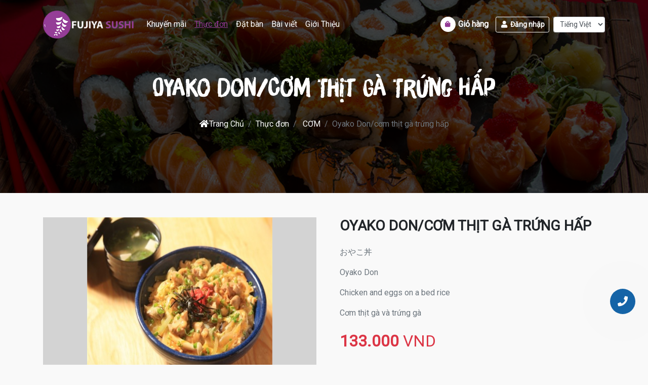

--- FILE ---
content_type: text/html; charset=utf-8
request_url: https://fujiyasushi.net/products/oyako-doncom-thit-ga-trung-hap-140
body_size: 20588
content:
<!DOCTYPE html>
<html>
<head>
    

<meta charset="utf-8" />
<meta name="viewport" content="width=device-width, initial-scale=1.0">
<meta http-equiv="Content-Type" content="text/html; charset=utf-8" />
<meta http-equiv="X-UA-Compatible" content="IE=edge,chrome=1">

<title data-title="Oyako Don/cơm thịt g&#224; trứng hấp">Fujiya Sushi | Oyako Don/cơm thịt g&#224; trứng hấp</title>
<meta name="title" content="Fujiya Sushi | Oyako Don/cơm thịt g&#224; trứng hấp" />
<meta name="description" content="おやこ丼  Oyako Don  Chicken and eggs on a bed rice  Cơm thịt g&agrave; v&agrave; trứng g&agrave;" />
<meta name="keywords" content="Oyako Don/cơm thịt gà trứng hấp" />

<meta name="copyright" content="FujiyaSushi">
<meta name="author" content="FujiyaSushi">
<meta name="distribution" content="Global">
<meta name="ROBOTS" content="INDEX, FOLLOW" />


<meta name="twitter:card" content="summary" />
<meta property="og:site_name" name="twitter:domain" content="www.fujiyasushi.net" />
<meta property="og:title" name="twitter:title" content="Fujiya Sushi | Oyako Don/cơm thịt g&#224; trứng hấp" />
<meta property="og:type" content="website" />
<meta property="og:locale" content="vi_VN" />
<meta property="og:locale:alternate" content="en_US" />
<meta property="og:url" content="https://fujiyasushi.net/products/oyako-doncom-thit-ga-trung-hap-140">
<meta property="og:description" name="twitter:description" content="おやこ丼  Oyako Don  Chicken and eggs on a bed rice  Cơm thịt g&agrave; v&agrave; trứng g&agrave;" />
    <meta property="og:image" name="twitter:image" content="https://fujiyasushi.net/Upload/products/637096317178991670_12. Oyako Don.jpg" />


<link rel="alternate" hreflang="vn-vi" href="https://fujiyasushi.net" />


<link href="https://fonts.googleapis.com/css?family=Roboto" rel="stylesheet">

    <link href="/main/styles?v=5XBc59MB3BM4z_V3TYuGpXLZ7zruAnHciyerxSOFxDw1" rel="stylesheet"/>

    <script src="/bundles/modernizr?v=inCVuEFe6J4Q07A0AcRsbJic_UE5MwpRMNGcOtk94TE1"></script>


    
	<!-- Meta Pixel Code -->
<script>
!function(f,b,e,v,n,t,s)
{if(f.fbq)return;n=f.fbq=function(){n.callMethod?
n.callMethod.apply(n,arguments):n.queue.push(arguments)};
if(!f._fbq)f._fbq=n;n.push=n;n.loaded=!0;n.version='2.0';
n.queue=[];t=b.createElement(e);t.async=!0;
t.src=v;s=b.getElementsByTagName(e)[0];
s.parentNode.insertBefore(t,s)}(window, document,'script',
'https://connect.facebook.net/en_US/fbevents.js');
fbq('init', '700150567215600');
fbq('track', 'PageView');
</script>
<noscript><img height="1" width="1" style="display:none"
src="https://www.facebook.com/tr?id=700150567215600&ev=PageView&noscript=1"
/></noscript>
<!-- End Meta Pixel Code -->
</head>
<body id="page-top" style="overflow-x: hidden;">
    <!-- Main Header-->
    <nav class="navbar navbar-expand-xl navbar-dark fixed-top">
        <div class="container">
            <a class="navbar-brand" href="/">
                <img src="/App_Themes/ver_1/image/logonavbar.png" width="180" class="img-fluid py-2" />
            </a>
            <button class="navbar-toggler border-0" type="button" data-toggle="collapse" data-target="#navbarSupportedContent" aria-controls="navbarSupportedContent" aria-expanded="false" aria-label="Toggle navigation">
                <span class="navbar-toggler-icon"></span>
            </button>

            <div class="collapse navbar-collapse" id="navbarSupportedContent">
                <ul class="navbar-nav mr-auto">
                    <li class="nav-item" id="nav-discount">
                        <a class="nav-link" href="/blogs?cat=1">Khuyến m&#227;i</a>
                    </li>
                    <li class="nav-item" id="nav-menu">
                        <a class="nav-link" href="/products">Thực đơn</a>
                    </li>
                    <li class="nav-item">
                        <a class="nav-link" href="/#reservation-container">Đặt b&#224;n</a>
                    </li>
                    <li class="nav-item" id="nav-blog">
                        <a class="nav-link" href="/blogs">B&#224;i viết</a>
                    </li>
                    <li class="nav-item" id="nav-about">
                        <a class="nav-link" href="/home/about">Giới Thiệu</a>
                    </li>
                    
                </ul>
                <div>
                    <a href="/cart" class="btn">
                        <span class="btn btn-circle shadow-sm bg-white violet   ">
                            <i class="fas fa-shopping-bag fa-fw"></i>
                            <span id="cart-item-count" class="badge badge-danger"></span>
                        </span>
                        <span class="btn text-left text-white px-0">Giỏ h&#224;ng</span>
                    </a>
                    
                </div>
                    <ul class="nav navbar-nav navbar-right mr-2">
        <li>
            <a href="/account/login" class="btn btn-outline-white btn-sm"><i class="fas fa-user fa-fw"></i> Đăng nhập</a>
        </li>
        
    </ul>
<div class="mt-2 mb-2 mt-xl-0 mb-xl-0">
<form action="/common/changelanguage" method="get"><input id="returnUrl" name="returnUrl" type="hidden" value="/products/oyako-doncom-thit-ga-trung-hap-140" /><select class="form-control form-control-sm" id="culture" name="culture" onchange="this.form.submit();"><option selected="selected" value="vi">Tiếng Việt</option>
<option value="en">Tiếng Anh</option>
</select></form></div>
            </div>
        </div>
    </nav>

    <!--End Main Header -->
    





<div class="mb-5" style="background: transparent url('/Content/images/bg/image11.jpg') center center/cover no-repeat local;">
    <div class="py-5" style="background:linear-gradient(300deg,rgba(0, 0, 0, 0.75) 0,rgba(0, 0, 0, 0.75) 100%) !important;">
        <div class="container text-center py-5">
            <h2 class="title-section text-white mt-5">Oyako Don/cơm thịt g&#224; trứng hấp</h2>
            <nav aria-label="breadcrumb">
                <ol class="breadcrumb bg-transparent justify-content-center">
                        <li class="breadcrumb-item"><a class="text-light" href="/"><i class="fas fa-home fa-fw"></i>Trang Chủ</a></li>
                        <li class="breadcrumb-item"><a class="text-light" href="/products">Thực đơn</a></li>
                        <li class="breadcrumb-item">
                            <a class="text-light" href="/products?cat=12">CƠM</a>
                        </li>
                        <li class="breadcrumb-item active" aria-current="page">Oyako Don/cơm thịt g&#224; trứng hấp</li>
                </ol>
            </nav>
        </div>
    </div>
</div>


<!-- Start Content -->
<div class="container mb-5">
    <div class="row">

        <div class="col-lg-6">
            <img src="/Upload/products/637096317178991670_12. Oyako Don.jpg" class="img-fluid" />
        </div>
        <div class="col-lg-6">
            <div class="pt-3 pt-lg-0 pl-lg-3">
                <h3 class="text-uppercase font-weight-bold">Oyako Don/cơm thịt g&#224; trứng hấp</h3>
                
                <div class="my-4 text-secondary"><p>おやこ丼</p>

<p>Oyako Don</p>

<p>Chicken and eggs on a bed rice</p>

<p>Cơm thịt g&agrave; v&agrave; trứng g&agrave;</p>
</div>
                    <div class="price text-danger h2 mt-2">
                        <strong>133.000</strong> VND
                    </div>
                <div class="mt-4">
                    <a href="#" class="btn btn-outline-violet btn-hero btn-rounded shadow-sm mr-2 mt-2 addToCart" data-id="140"><i class="fas fa-shopping-cart fa-fw"></i>Th&#234;m m&#243;n</a>
                    <a href="#" class="btn btn-violet btn-hero btn-rounded shadow-sm mr-2 mt-2 orderNow" data-id="140">Đặt ngay</a>
                    
                </div>
            </div>
        </div>
    </div>

</div>
<!-- End Content -->

    <div class="sha" style="background-color: #f2fdea;">
        <div class="container">
            <div class="py-5">
                <h2 class="text-uppercase title-section">M&#243;n ăn li&#234;n quan</h2>
                <p class="mb-5 text-secondary">
                    Thưởng thức những món ăn Nhật Bản đầy tươi mới và tốt cho sức khỏe <br/> qua bàn tay các đầu bếp chuyên nghiệp.
                </p>
                <div class="posts blog">
                    <div class="row">
                            <div class="col-sm-6 col-md-3 mb-4">
                                <div class="card border-0 border-radius-0 h-100">
                                    <a href="/products/tuna-donburicom-tho-ca-ngu-129">
                                        <img src="/Upload/products/637096314574617047_1. Tekka Don.jpg" class="card-img-top border-radius-0 img-fluid">
                                    </a>
                                    <div class="card-body d-flex flex-column justify-content-between">
                                        <div>
                                            <a class="card-title text2-overflow-dot text-dark font-weight-bold" href="/products/tuna-donburicom-tho-ca-ngu-129">Tuna Donburi/Cơm thố c&#225; ngừ</a>
                                                <div class="text-muted small mb-3">
                                                    鉄火丼  Tekka Don  Raw Tuna on a Bed of Rice ...
                                                </div>
                                                                                            <div class="price h5 text-danger mt-2">
                                                    <strong>129.000 VND</strong>
                                                </div>
                                        </div>
                                        <div class="form-row">
                                            <div class="col-lg-6">
                                                <a href="#" class="btn btn-outline-violet btn-sm btn-block shadow-sm mt-2 text-uppercase btn-square addToCart" data-id="129">Th&#234;m m&#243;n</a>
                                            </div>
                                            <div class="col-lg-6">
                                                <a href="#" class="btn btn-violet btn-sm btn-block shadow-sm mt-2 text-uppercase btn-square orderNow" data-id="129">Đặt ngay</a>
                                            </div>
                                        </div>
                                    </div>
                                </div>
                            </div>
                            <div class="col-sm-6 col-md-3 mb-4">
                                <div class="card border-0 border-radius-0 h-100">
                                    <a href="/products/sake-ikura-doncom-ca-hoi-va-trung-ca-hoi-130">
                                        <img src="/Upload/products/637096314814147931_2. Sake Ikura Don.jpg" class="card-img-top border-radius-0 img-fluid">
                                    </a>
                                    <div class="card-body d-flex flex-column justify-content-between">
                                        <div>
                                            <a class="card-title text2-overflow-dot text-dark font-weight-bold" href="/products/sake-ikura-doncom-ca-hoi-va-trung-ca-hoi-130">Sake Ikura Don/Cơm c&#225; hồi v&#224; trứng c&#225; hồi</a>
                                                <div class="text-muted small mb-3">
                                                    鮭いくら丼  Sake Ikura Don  Salmon and Salmon Roe...
                                                </div>
                                                                                            <div class="price h5 text-danger mt-2">
                                                    <strong>195.000 VND</strong>
                                                </div>
                                        </div>
                                        <div class="form-row">
                                            <div class="col-lg-6">
                                                <a href="#" class="btn btn-outline-violet btn-sm btn-block shadow-sm mt-2 text-uppercase btn-square addToCart" data-id="130">Th&#234;m m&#243;n</a>
                                            </div>
                                            <div class="col-lg-6">
                                                <a href="#" class="btn btn-violet btn-sm btn-block shadow-sm mt-2 text-uppercase btn-square orderNow" data-id="130">Đặt ngay</a>
                                            </div>
                                        </div>
                                    </div>
                                </div>
                            </div>
                            <div class="col-sm-6 col-md-3 mb-4">
                                <div class="card border-0 border-radius-0 h-100">
                                    <a href="/products/chirashi-doncom-sac-mau-tong-hop-131">
                                        <img src="/Upload/products/637096314995554376_3. Chirashi Zushi.jpg" class="card-img-top border-radius-0 img-fluid">
                                    </a>
                                    <div class="card-body d-flex flex-column justify-content-between">
                                        <div>
                                            <a class="card-title text2-overflow-dot text-dark font-weight-bold" href="/products/chirashi-doncom-sac-mau-tong-hop-131">Chirashi Don/Cơm sắc m&#224;u tổng hợp</a>
                                                <div class="text-muted small mb-3">
                                                    ちらし寿司  Chirashi don  Several Kinds of Raw...
                                                </div>
                                                                                            <div class="price h5 text-danger mt-2">
                                                    <strong>149.000 VND</strong>
                                                </div>
                                        </div>
                                        <div class="form-row">
                                            <div class="col-lg-6">
                                                <a href="#" class="btn btn-outline-violet btn-sm btn-block shadow-sm mt-2 text-uppercase btn-square addToCart" data-id="131">Th&#234;m m&#243;n</a>
                                            </div>
                                            <div class="col-lg-6">
                                                <a href="#" class="btn btn-violet btn-sm btn-block shadow-sm mt-2 text-uppercase btn-square orderNow" data-id="131">Đặt ngay</a>
                                            </div>
                                        </div>
                                    </div>
                                </div>
                            </div>
                            <div class="col-sm-6 col-md-3 mb-4">
                                <div class="card border-0 border-radius-0 h-100">
                                    <a href="/products/tendoncom-phan-hai-san-rau-chien-132">
                                        <img src="/Upload/products/637096315228679190_4. Tendon.jpg" class="card-img-top border-radius-0 img-fluid">
                                    </a>
                                    <div class="card-body d-flex flex-column justify-content-between">
                                        <div>
                                            <a class="card-title text2-overflow-dot text-dark font-weight-bold" href="/products/tendoncom-phan-hai-san-rau-chien-132">Tendon/Cơm phần hải sản rau chi&#234;n</a>
                                                <div class="text-muted small mb-3">
                                                    天丼  Tendon  Deep-Fried Seafood and Vegetables...
                                                </div>
                                                                                            <div class="price h5 text-danger mt-2">
                                                    <strong>129.000 VND</strong>
                                                </div>
                                        </div>
                                        <div class="form-row">
                                            <div class="col-lg-6">
                                                <a href="#" class="btn btn-outline-violet btn-sm btn-block shadow-sm mt-2 text-uppercase btn-square addToCart" data-id="132">Th&#234;m m&#243;n</a>
                                            </div>
                                            <div class="col-lg-6">
                                                <a href="#" class="btn btn-violet btn-sm btn-block shadow-sm mt-2 text-uppercase btn-square orderNow" data-id="132">Đặt ngay</a>
                                            </div>
                                        </div>
                                    </div>
                                </div>
                            </div>
                    </div>
                </div>
                <div class="text-right">
                    <a href="/products" class="btn  btn-lg text-danger"><strong>Nhiều m&#243;n ăn kh&#225;c...</strong></a>
                </div>
            </div>
        </div>
    </div>


    <!-- Main Footer -->

    <footer class="main-footer py-5">
        <div class="container">
            <img src="/App_Themes/ver_1/image/logonavbar.png" width="200" class="img-fluid mb-4" />
            <div class="row">
                <div class="col-md-5">
                    <p>
                        Thưởng thức những món ăn Nhật Bản đầy
                        tươi mới và tốt cho sức khỏe qua bàn tay
                        các đầu bếp chuyên nghiệp.
                    </p>
                    <p>
                        Fujiya Sushi - mang nền ẩm thực Nhật Bản
                        đến với thành phố sương mù.
                    </p>
                    <p class="mb-1">
                        <i class="fas fa-phone fa-fw mr-2"></i>
                        <strong>Hotline:</strong> 1800.9497
                    </p>
                    <p>
                        <i class="fas fa-envelope fa-fw mr-2"></i>
                        <strong>Email:</strong> info@fujiyasushi.net
                    </p>
                </div>
                <div class="col-md-1"></div>
                <div class="col-md-6">
                    <p>
                        <strong class="d-block">FUJIYA SUSHI NGUYỄN CÔNG TRỨ</strong>
                        Lô 34 KQH, Nguyễn Công Trứ, Đà Lạt
                    </p>
                    
                    <strong>Theo d&#245;i Fujiya Sushi tại:</strong>
                    <a href="https://www.facebook.com/fujiyasushidalat" class="text-white"><i class="fab fa-facebook fa-fw fa-2x"></i></a>
                </div>
            </div>
            
        </div>
    </footer>
    <!-- End Main Footer -->
    <!-- Modal -->
    
    <!--End pagewrapper-->
    <!--Scroll to top-->
    

    <div class="asyncPartial" data-url="/cart/vouchernotif"></div>

    <a href="tel:0397798788" class="intro-banner-vdo-play-btn pinkBg">
        <i class="fas fa-phone fa-fw text-white"></i>
        <span class="ripple pinkBg"></span>
        <span class="ripple pinkBg"></span>
        
    </a>

    

    <script src="/bundles/common-libs?v=8mVIsGaQLXAN0NXNdkoDD91yj3ffdp9gg8iM83b67Sw1"></script>

    <script src="/bundles/theme-libs?v=eeXsu2hIyFUZsiVGVcS773Kd3GePS40p0mcrnrD0Faw1"></script>

    
    <script src="/main/js?v=g5HrN0xKJ3YPWrRWaahArVvK5W9K4geL3LtP_YPJJCE1"></script>


    
    <script>
        $("#nav-menu").addClass("active");
        $(function () {
            $('#formSearch #cat').on('change', function () {
                $('form#formSearch').submit();
            });
        });
    </script>


    
</body>
</html>


--- FILE ---
content_type: text/javascript; charset=utf-8
request_url: https://fujiyasushi.net/main/js?v=g5HrN0xKJ3YPWrRWaahArVvK5W9K4geL3LtP_YPJJCE1
body_size: 4291
content:
function addToCart(n){var t=[];typeof Cookies.get("CartProducts")!="undefined"&&(t=Cookies.get("CartProducts").split("-"));t=t.filter(n=>n!="");t.push(n);Cookies.set("CartProducts",t.join("-"));countCartItem()}function changeQuantityCart(n,t){var i=[],r;for(typeof Cookies.get("CartProducts")!="undefined"&&(i=Cookies.get("CartProducts").split("-")),i=i.filter(t=>t!=n&&t!=""),r=0;r<t;r++)i.push(n);Cookies.set("CartProducts",i.join("-"));countCartItem()}function countCartItem(){var n=[];typeof Cookies.get("CartProducts")!="undefined"&&(n=Cookies.get("CartProducts").split("-"));n=n.filter(n=>n!="");n.length>0&&$("#cart-item-count").html(n.length)}function addVoucher(n){Cookies.set("Voucher",n)}$(function(){$(window).scroll(function(){$(this).scrollTop()>=1?$("#page-top > .navbar").css("background","rgba(0,0,0,0.85)"):$("#page-top > .navbar").css("background","transparent")});countCartItem();$(".asyncPartial").each(function(n,t){var i=$(t).data("url");i&&i.length>0&&$(t).load(i)});$(".owl-1").owlCarousel({loop:!0,autoplay:!1,dots:!1,margin:20,nav:!0,navText:["<div class='nav-btn prev-slide'><i class='fas fa-chevron-left fa-fw fa-2x'><\/i><\/div>","<div class='nav-btn next-slide'><i class='fas fa-chevron-right fa-fw fa-2x'><\/i><\/div>"],responsiveClass:!0,responsive:{0:{items:1,nav:!1},600:{items:3,nav:!1},1e3:{items:4,nav:!0,loop:!1}}});$("#owl-2").owlCarousel({items:1,loop:!0,autoplay:!0,dots:!1,margin:10,nav:!0,navText:["<div class='nav-btn prev-slide d-none d-sm-block'><i class='fas fa-arrow-left fa-fw'><\/i><\/div>","<div class='nav-btn next-slide d-none d-sm-block'><i class='fas fa-arrow-right fa-fw'><\/i><\/div>"]});$("#owl-3").owlCarousel({items:1,loop:!0,dots:!1,margin:10,nav:!0,navText:["<div class='nav-btn prev-slide d-none d-sm-block'><i class='fas fa-arrow-left fa-fw'><\/i><\/div>","<div class='nav-btn next-slide d-none d-sm-block'><i class='fas fa-arrow-right fa-fw'><\/i><\/div>"],responsiveClass:!0});$(".owl-cat").owlCarousel({loop:!0,autoplay:!1,dots:!1,margin:20,nav:!0,navText:["<div class='nav-btn prev-slide'><i class='fas fa-chevron-left fa-fw fa-2x'><\/i><\/div>","<div class='nav-btn next-slide'><i class='fas fa-chevron-right fa-fw fa-2x'><\/i><\/div>"],responsiveClass:!0,responsive:{0:{items:2,nav:!1},600:{items:3,nav:!1},1e3:{items:5,nav:!0,loop:!1}}});toastr.options={closeButton:!0,debug:!1,newestOnTop:!1,progressBar:!1,positionClass:"toast-bottom-left",preventDuplicates:!1,onclick:null,showDuration:"300",hideDuration:"1000",timeOut:"5000",extendedTimeOut:"1000",showEasing:"swing",hideEasing:"linear",showMethod:"fadeIn",hideMethod:"fadeOut"};$("#page-top").on("click",".addToCart",function(n){n.preventDefault();var t=$(this).attr("data-id");addToCart(t);toastr.success("Đã thêm vào giỏ hàng!","Thông báo")});$("#page-top").on("click",".orderNow",function(n){n.preventDefault();var t=$(this).attr("data-id");addToCart(t);window.location.href="/cart"});$(".removeFromCart").on("click",function(n){if(n.preventDefault(),confirm("Bạn có chắc chắn muốn xóa?")){var t=$(this).attr("data-id");changeQuantityCart(t,0);window.location.reload()}});$(".cartItemQuantity").on("input",function(){var t=$(this).attr("data-id"),n=$(this).val();!isNaN(n)&&n>=0&&typeof t!="undefined"&&(changeQuantityCart(t,n),window.location.reload())});var n=$("#frmProceed");n.submit(function(t){$("#btnSubmit").addClass("disabled");t.preventDefault();$.ajax({method:"POST",url:n.attr("action"),data:n.serializeArray(),success:function(n){$(".field-validation-valid").empty();n.code==1?(Cookies.set("CartProducts",""),$(".payment-form").html(n.html)):n.code==-1?($.each(n.errs,function(n,t){$("#frmProceed span[data-valmsg-for='"+t.Pos+"']").html(t.Error)}),$("#btnSubmit").removeClass("disabled")):n.code==404&&location.reload()}})});$(".scroll").on("click",function(){$("html, body").animate({scrollTop:$($(this).attr("href")).offset().top},1e3,"swing")});$("#page-top").on("click",".buyWithVoucher",function(n){n.preventDefault();var i=$(this).attr("data-id"),t=$(this).attr("data-type");addVoucher(i,t);t==1?window.location.href="/cart":t==2&&(window.location.href="/#reservation-container")});$("#btnUseVoucher").on("click",function(n){n.preventDefault();var t=$("#VoucherInput").val(),i=$(this).attr("data-type"),r=$(this).attr("data-url");$.ajax({method:"GET",url:r,data:{id:t,type:i},success:function(n){n==!1?toastr.error("Mã giảm giá không hợp lệ!","Thông báo"):(addVoucher(t,i),window.location.reload())}})})});$("form #ChiNhanhId").on("change",function(){$(".chiNhanhNote").hide();$("#chiNhanhNote-"+this.value).length&&$("#chiNhanhNote-"+this.value).show()})